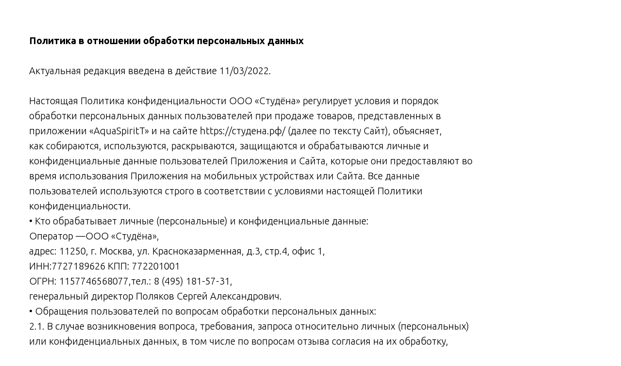

--- FILE ---
content_type: text/html; charset=UTF-8
request_url: https://aquaspiritt.ru/privacy
body_size: 19899
content:
<!DOCTYPE html> <html> <head> <meta charset="utf-8" /> <meta http-equiv="Content-Type" content="text/html; charset=utf-8" /> <meta name="viewport" content="width=device-width, initial-scale=1.0" /> <!--metatextblock--> <title>Политика конфиденциальности </title> <meta property="og:url" content="http://aquaspiritt.ru/privacy" /> <meta property="og:title" content="Политика конфиденциальности " /> <meta property="og:description" content="" /> <meta property="og:type" content="website" /> <link rel="canonical" href="http://aquaspiritt.ru/privacy"> <!--/metatextblock--> <meta name="format-detection" content="telephone=no" /> <meta http-equiv="x-dns-prefetch-control" content="on"> <link rel="dns-prefetch" href="https://ws.tildacdn.com"> <link rel="dns-prefetch" href="https://static.tildacdn.com"> <link rel="shortcut icon" href="https://static.tildacdn.com/tild6131-3932-4236-b864-313364326465/afd.ico" type="image/x-icon" /> <!-- Assets --> <script src="https://neo.tildacdn.com/js/tilda-fallback-1.0.min.js" async charset="utf-8"></script> <link rel="stylesheet" href="https://static.tildacdn.com/css/tilda-grid-3.0.min.css" type="text/css" media="all" onerror="this.loaderr='y';"/> <link rel="stylesheet" href="https://static.tildacdn.com/ws/project3351895/tilda-blocks-page16059262.min.css?t=1768213376" type="text/css" media="all" onerror="this.loaderr='y';" /> <link rel="preconnect" href="https://fonts.gstatic.com"> <link href="https://fonts.googleapis.com/css2?family=Ubuntu:wght@300;400;500;600;700&subset=latin,cyrillic" rel="stylesheet"> <script nomodule src="https://static.tildacdn.com/js/tilda-polyfill-1.0.min.js" charset="utf-8"></script> <script type="text/javascript">function t_onReady(func) {if(document.readyState!='loading') {func();} else {document.addEventListener('DOMContentLoaded',func);}}
function t_onFuncLoad(funcName,okFunc,time) {if(typeof window[funcName]==='function') {okFunc();} else {setTimeout(function() {t_onFuncLoad(funcName,okFunc,time);},(time||100));}}</script> <script src="https://static.tildacdn.com/js/tilda-scripts-3.0.min.js" charset="utf-8" defer onerror="this.loaderr='y';"></script> <script src="https://static.tildacdn.com/ws/project3351895/tilda-blocks-page16059262.min.js?t=1768213376" charset="utf-8" async onerror="this.loaderr='y';"></script> <script src="https://static.tildacdn.com/js/tilda-lazyload-1.0.min.js" charset="utf-8" async onerror="this.loaderr='y';"></script> <script src="https://static.tildacdn.com/js/tilda-events-1.0.min.js" charset="utf-8" async onerror="this.loaderr='y';"></script> <script type="text/javascript">window.dataLayer=window.dataLayer||[];</script> <script type="text/javascript">(function() {if((/bot|google|yandex|baidu|bing|msn|duckduckbot|teoma|slurp|crawler|spider|robot|crawling|facebook/i.test(navigator.userAgent))===false&&typeof(sessionStorage)!='undefined'&&sessionStorage.getItem('visited')!=='y'&&document.visibilityState){var style=document.createElement('style');style.type='text/css';style.innerHTML='@media screen and (min-width: 980px) {.t-records {opacity: 0;}.t-records_animated {-webkit-transition: opacity ease-in-out .2s;-moz-transition: opacity ease-in-out .2s;-o-transition: opacity ease-in-out .2s;transition: opacity ease-in-out .2s;}.t-records.t-records_visible {opacity: 1;}}';document.getElementsByTagName('head')[0].appendChild(style);function t_setvisRecs(){var alr=document.querySelectorAll('.t-records');Array.prototype.forEach.call(alr,function(el) {el.classList.add("t-records_animated");});setTimeout(function() {Array.prototype.forEach.call(alr,function(el) {el.classList.add("t-records_visible");});sessionStorage.setItem("visited","y");},400);}
document.addEventListener('DOMContentLoaded',t_setvisRecs);}})();</script></head> <body class="t-body" style="margin:0;"> <!--allrecords--> <div id="allrecords" class="t-records" data-hook="blocks-collection-content-node" data-tilda-project-id="3351895" data-tilda-page-id="16059262" data-tilda-page-alias="privacy" data-tilda-formskey="d462492be1d5aa2c0135cfbec1421c94" data-tilda-lazy="yes" data-tilda-root-zone="com" data-tilda-project-country="RU"> <div id="rec262397077" class="r t-rec t-rec_pt_60 t-rec_pb_60" style="padding-top:60px;padding-bottom:60px; " data-record-type="106"> <!-- T004 --> <div class="t004"> <div class="t-container "> <div class="t-col t-col_12 "> <div field="text" class="t-text t-text_md "><strong>Политика в отношении обработки персональных данных</strong> <br /><br />Актуальная редакция введена в действие 11/03/2022.<br /><br />Настоящая Политика конфиденциальности ООО «Студёна» регулирует условия и порядок<br />обработки персональных данных пользователей при продаже товаров, представленных в<br />приложении «AquaSpiritT» и на сайте https://студена.рф/ (далее по тексту Сайт), объясняет,<br />как собираются, используются, раскрываются, защищаются и обрабатываются личные и<br />конфиденциальные данные пользователей Приложения и Сайта, которые они предоставляют во<br />время использования Приложения на мобильных устройствах или Сайта. Все данные<br />пользователей используются строго в соответствии с условиями настоящей Политики<br />конфиденциальности.<br />• Кто обрабатывает личные (персональные) и конфиденциальные данные:<br />Оператор —ООО «Студёна»,<br />адрес: 11250, г. Москва, ул. Красноказарменная, д.3, стр.4, офис 1,<br />ИНН:7727189626 КПП: 772201001<br />ОГРН: 1157746568077,тел.: 8 (495) 181-57-31,<br />генеральный директор Поляков Сергей Александрович.<br />• Обращения пользователей по вопросам обработки персональных данных:<br />2.1. В случае возникновения вопроса, требования, запроса относительно личных (персональных)<br />или конфиденциальных данных, в том числе по вопросам отзыва согласия на их обработку,<br />Пользователь может обратиться к Оператору по адресу: info@studena.ru . Оператором назначено<br />контактное лицо, ответственное за обработку запросов от пользователей по вопросам<br />персональных данных.<br />2.2. Пользователь также вправе направить письменное обращение по адресу: 11250, г. Москва,<br />ул. Красноказарменная, д.3, стр.4, офис 1. Обратиться к Оператору можно также устно по<br />телефону:8 (495) 181-57-31<br />2.3. При обращении необходимо указывать: адрес электронной почты и/или мобильный телефон,<br />к которым привязан Профиль Пользователя, ФИО.<br />2.4. Оператор обязуется рассмотреть любое обращение и направить ответ на него в<br />установленные законом сроки, но в любом случае не позднее 30 дней с даты получения<br />обращения.<br />2.5. В случае, если Пользователь неудовлетворен ответом Оператора, он вправе подать жалобу<br />в уполномоченный орган.<br />• Термины и определения<br />Приложение — программное приложение «AquaSpiritT» для устройств, имеющих доступ в сеть<br />Интернет, работающее на операционной системе Android или iOS. Приложение разработано<br />ООО «Мобильные решения» по заказу Оператора.<br />Пользователь — любое физическое лицо, осуществляющее доступ к Приложению с<br />использованием своего мобильного устройства, или посетитель Сайта.<br />Личные (Персональные) данные — любая информация, относящаяся прямо или косвенно к<br />определенному или определяемому физическому лицу – субъекту персональных данных<br />(Пользователю).<br />Обработка персональных данных — любое действие или совокупность действий,<br />совершаемых с персональными данными, включая сбор, запись, систематизацию, накопление,<br />хранение, уточнение (обновление, изменение), извлечение, использование, передачу<br />(предоставление, доступ), блокирование, удаление, уничтожение.<br />Партнеры Оператора — лица, оказывающие Оператору (аффилированным лицам Оператора)<br />информационные и аналитические услуги для улучшения работы Приложения и Сайта и<br />предоставляемых Пользователю возможностей.<br />Профиль Пользователя — интерфейс для хранения и редактирования пользовательских<br />данных, имеющий закрытую зону, доступную только Пользователям, прошедшим процедуру<br />регистрации, позволяющий управлять логическими блоками.<br />• Информация Пользователя, обрабатываемая при использовании Приложения и Сайта:<br />• В процессе использования Приложения или Сайта Пользователем Оператор может<br />обрабатывать следующую информацию:<br />• Персональные данные, которые Пользователь предоставляет о себе самостоятельно, включая,<br />но не ограничиваясь, фамилию, имя, отчество, адреса доставки, номера телефонов, адреса<br />электронной почты. Обязательная для предоставления информация отмечена специальными<br />маркировками, остальная информация предоставляется на усмотрение Пользователей;<br />• информация об использовании Пользователем Приложения или Сайта, в том числе история<br />совершенных заказов, история транзакций, предпочтения Пользователя, идентификаторы<br />платежных средств, история действий Пользователя в Профиле (количество просмотров<br />страницы Пользователем, история поиска, и т.п.) а также дополнительная информация, которая<br />может понадобиться при обращении Пользователя с претензиями и обращениями;<br />• техническая информация, которая автоматически передаётся Оператору в процессе<br />использования Приложения или посещения Сайта с помощью установленного на устройстве<br />Пользователя программного обеспечения, в том числе IP-адрес, информация из файлов cookies,<br />информация о браузере или устройстве Пользователя, время доступа, адрес запрашиваемой<br />страницы, данные геолокации, данные, которые автоматически передаются в процессе<br />просмотра рекламных блоков и при посещении страниц, на которых установлен статистический<br />скрипт системы ("пиксель", «веб-маяки»);<br />Пользователь может изменить настройки приема файлов cookies в настройках или отключить их<br />полностью, однако в таком случае некоторые функции Приложения и Сайта могут работать<br />некорректно.<br />• Статистические данные, напрямую или косвенно не связанные с конкретным пользователем,<br />например события сбоев работы Приложения или Сайта; количество сбоев, запросов<br />пользователей; статистика использования Приложения, Сайта (время доступа пользователей,<br />среднее время работы с Приложением, посещения Сайта и тп.)<br />4.2. Оператор также может получать перечисленные выше данные от Партнеров, оказывающих<br />Оператору информационные и аналитические услуги для улучшения работы Приложения или<br />Сайта и качества оказываемых Пользователю услуг.<br />4.3. Конкретные состав и цели обработки информации фиксируются и доводятся до сведения<br />Пользователя при сборе информации способом и в форме, соответствующим источнику<br />получения и основаниям обработки такой информации (например, согласие на обработку<br />Персональных данных, информирование об условиях предоставления услуг, соответствующий<br />договор и т.п.).<br />4.4. Оператор не собирает целенаправленно чувствительную информацию (в том числе,<br />биометрические данные, а также сведения, касающиеся расовой, национальной<br />принадлежности, политических взглядов, религиозных или философских убеждений, интимной<br />жизни). Однако Пользователь может самостоятельно предоставить такие данные Оператору, и в<br />этом случае такие данные будут обрабатываться и защищаться в соответствии с требованиями<br />законодательства. Тем не менее, Оператор не имеет возможности определить заранее, будет ли<br />предоставляться такая информация Пользователем и является ли предоставляемая<br />информация чувствительной, в связи с чем Оператор не имеет возможности запросить<br />предварительное согласие на обработку такой информации.<br />4.5. Оператор не использует данные Пользователя для создания пользовательского профиля в<br />рекламных целях или для показа персонализированных объявлений в случае, если<br />Пользователь запретил такие действия в настройках мобильного устройства.<br />• Каким образом дается согласие Пользователя:<br />5.1. После скачивания Приложения на мобильное устройство и перед созданием Профиля на<br />Сайте Оператор запросит предварительное согласие на обработку личных (персональных)<br />данных и предоставит возможность ознакомиться с положениями настоящей Политики<br />конфиденциальности.<br />5.2. Информированное согласие на обработку персональных данных предоставляется<br />Пользователем свободно, своей волей и в своем интересе после ознакомления с условиями<br />настоящей Политики конфиденциальности и выражается предусмотренным действием<br />(например, путем нажатия кнопки «Отправить» или проставления флажка в чекбоксе) - при<br />регистрации Профиля Пользователя в Приложении или на Сайте.<br />5.3. В некоторых случаях Оператор запросит дополнительное согласие (в том числе,<br />динамическое), путем показа отдельного диалогового окна с разъяснением цели обработки<br />данных.<br />• Хранение и удаление персональных данных.<br />6.1. Обработка и хранение персональных данных Пользователя осуществляется в течение срока<br />оказания услуг Оператором, в течение срока использования Приложения, Сайта и сервисов<br />Оператора и в течение иного срока, необходимого для достижения целей обработки<br />персональных данных или установленного законодательством (в частности, в течение 5 лет для<br />соблюдения требований бухгалтерского и налогового учета) любым законным способом, в том<br />числе в информационных системах персональных данных с использованием средств<br />автоматизации или без использования таких средств. Обработка персональных данных<br />Пользователей осуществляется в соответствии с Федеральным законом от 27.07.2006 № 152-ФЗ<br />«О персональных данных».<br />6.2. Передача персональных данных, разрешенных Пользователем для распространения,<br />должна быть прекращена в любое время по требованию Пользователя. Данное требование<br />должно включать в себя фамилию, имя, отчество (при наличии), контактную информацию (номер<br />телефона, адрес электронной почты или почтовый адрес) Пользователя, предоставленные<br />Оператору при первоначальном обращении, а также перечень персональных данных, обработка<br />которых подлежит прекращению. Указанные в данном требовании персональные данные могут<br />обрабатываться только Оператором, которому оно направлено.<br />6.3. Действие согласия Пользователя на обработку персональных данных, разрешенных<br />Пользователем для распространения, прекращается с момента поступления Оператору<br />требования, указанного в п.6.2. настоящей Политики.<br />6.4. По достижению целей обработки или в случае утраты необходимости в достижении этих<br />целей, если иное не предусмотрено законодательством, либо иное отдельно не согласовано<br />сторонами, обрабатываемые персональные данные подлежат уничтожению.<br />6.5. При получении запроса на удаление персональных данных Оператор также выполняет такой<br />запрос, за исключением случаев, когда хранение персональных данных будет осуществляться в<br />связи с требованиями законодательства. При этом если Пользователь хочет аннулировать<br />Профиль, такой запрос может быть исполнен с задержкой в случае некоторых обстоятельств,<br />таких как незавершенный заказ или доставка, поступление обращения от Пользователя,<br />возникновения спора и т.п.<br /></div> </div> </div> </div> </div> <div id="rec485684212" class="r t-rec t-rec_pt_0 t-rec_pb_60" style="padding-top:0px;padding-bottom:60px; " data-record-type="106"> <!-- T004 --> <div class="t004"> <div class="t-container "> <div class="t-col t-col_12 "> <div field="text" class="t-text t-text_md ">• Для каких целей и какие данные обрабатываются:<br />Оператор всегда обрабатывает личные (персональные) и конфиденциальные данные в<br />определенных целях и только те данные, которые имеет отношение к достижению таких целей.<br />В частности, Оператор обрабатывает данные для следующих целей:<br />Цель обработки личных (персональных) и<br />конфиденциальных данных<br />Объем обрабатываемых данных<br />Регистрация Профиля Пользователя в<br />Приложении или на Сайте<br />- ФИО<br />- адрес электронной почты<br />- номер телефона<br />- адрес доставки<br />Идентификация Пользователя<br />- ФИО<br />- адрес электронной почты<br />Предоставление товаров и/или услуг<br />Пользователю, обработка заказов, доставка<br />товаров<br />- ФИО<br />- адрес электронной почты<br />- номер телефона<br />- адрес доставки<br />- данные геолокации<br />Улучшение работы Приложения, Сайта,<br />добавление функционала, улучшение<br />качества обслуживания (доставка, контроль,<br />обслуживание Пользователей), устранение<br />проблем, сохранение настроек Пользователя<br />- ФИО<br />- адрес электронной почты<br />- номер телефона<br />- адрес доставки<br />- данные геолокации<br />-техническая информация, которая<br />автоматически передаётся Оператору в<br />процессе использования Приложения<br />или Сайта (в том числе, файлы cookie)<br />- статистические данные, напрямую или<br />косвенно не связанные с конкретным<br />пользователем<br />Предотвращение мошенничества,<br />обнаружение угроз безопасности,<br />обнаружение подозрительной активности<br />- ФИО<br />- адрес электронной почты<br />- номер телефона<br />-техническая информация, которая<br />автоматически передаётся Оператору в<br />процессе использования Приложения<br />или Сайта<br />Осуществление связи с пользователями,<br />предоставление клиентской поддержки,<br />рассмотрение обращений пользователей,<br />записи общения с пользователем, разрешение<br />споров<br />- ФИО<br />- адрес электронной почты<br />- номер телефона<br />Направление сообщений рекламного или<br />маркетингового характера (в том числе<br />персонализированной рекламы),<br />информационных и сервисных сообщений,<br />сообщений относительно работы Приложения<br />или Сайта или оказываемых услуг, статус<br />выполнения заказа,<br />- ФИО<br />- адрес электронной почты<br />- номер телефона<br />-техническая информация, которая<br />автоматически передаётся Оператору в<br />процессе использования Приложения<br />или Сайта<br />- данные геолокации<br />Участие в программе лояльности, начисление<br />баллов, проведение розыгрышей призов<br />- ФИО<br />- адрес электронной почты<br />- в случае выигрыша приза могут быть<br />запрошены дополнительные данные в<br />целях исполнения требований<br />налогового законодательства (в том<br />числе паспортные данные, ИНН).<br />В большинстве случаев личные (персональные) и конфиденциальные данные обрабатываются<br />автоматически без доступа к ним кого-либо из сотрудников Оператора. В случае, когда такой<br />доступ понадобится, то он может быть предоставлен только тем сотрудникам Оператора или<br />третьим лицам, которым такой доступ необходим для достижения цели обработки данных. Для<br />защиты и обеспечения конфиденциальности данных сотрудник Оператора выполняет<br />требования законодательства для каждого типа данных, с учетом технических и<br />организационных мер безопасности, действующих для защиты данных у Оператора.<br />• Принципы обработки Персональных данных<br />Оператор обрабатывает Персональные данные на основании следующих принципов:<br />• обработка Персональных данных осуществляется на законной и справедливой основе;<br />• обработка Персональных данных ограничивается достижением конкретных, заранее<br />определенных и законных целей;<br />• не допускается обработка Персональных данных, несовместимая с целями сбора Персональных<br />данных;<br />• не допускается объединение баз данных, содержащих Персональные данные, обработка<br />которых осуществляется в целях, несовместимых между собой;<br />• обработке подлежат только Персональные данные, которые отвечают целям их обработки;<br />• содержание и объем обрабатываемых Персональных данных соответствуют заявленным целям<br />обработки. Не допускается избыточность обрабатываемых Персональных данных по отношению<br />к заявленным целям их обработки;<br />• при обработке Персональных данных обеспечивается точность Персональных данных, их<br />достаточность, а в необходимых случаях и актуальность по отношению к целям обработки<br />Персональных данных, принимаются необходимые меры по удалению или уточнению неполных<br />или неточных Персональных данных;<br />• хранение Персональных данных осуществляется в форме, позволяющей определить<br />Пользователя или иного субъекта Персональных данных, не дольше, чем того требуют цели<br />обработки Персональных данных, если срок хранения Персональных данных не установлен<br />федеральным законом, согласием на обработку, договором, стороной которого,<br />выгодоприобретателем или поручителем, по которому является субъект Персональных данных;<br />• обрабатываемые Персональные данные уничтожаются по достижении целей обработки или в<br />случае утраты необходимости в достижении этих целей, если иное не предусмотрено<br />федеральным законом;<br />• обработка Персональных данных не используется в целях причинения имущественного и/или<br />морального вреда субъектам Персональных данных, затруднения реализации их прав и свобод.<br />• Условия Обработки данных Пользователя и её передачи третьим лицам<br />9.1. Оператор не продает личные (персональные) и конфиденциальные данные третьим лицам.<br />9.2. Для обеспечения обязательств Оператора перед Пользователями и в иных случаях часто<br />необходимо привлечение третьих лиц, а именно:<br />- курьерские службы, службы доставки, курьеры: для организации доставки товаров конкретному<br />Пользователю,<br />- платежные системы, поставщики платежных инструментов, банки и иные финансовые<br />организации: для обработки финансовых и платежных данных, и проведения платежей и<br />расчетов,<br />- сервисы аналитики и статистики (в том числе Sentry, Firebase Analytics; Appcenter Analytics): для<br />улучшения работы Приложения, качества обслуживания, устранение проблем, получения<br />рекламных и информационных сообщений,<br />- сторонние API – Mapbox: для оперативного определения и облегчения ввода адреса<br />Пользователя для доставки товаров с использованием данных геолокации.<br />В таких случаях объем передаваемых данных строго ограничен минимальными данными,<br />необходимыми для исполнения третьими лицами своих обязательств.<br />- Оператор также вправе передать данные Пользователя для получения Оператором правовой,<br />бухгалтерской, налоговой помощи, организациям и лицам, обеспечивающим техническую защиту<br />данных или расследование инцидентов нарушения безопасности или утечки данных.<br />- Оператор предоставит данные любому регулирующему органу, правоохранительным органам,<br />исполнительным органам власти, другим официальным или государственным органам или<br />судам, в соответствии с законодательством по соответствующему запросу.<br />9.3. Оператор тщательно выбирает третьих лиц – сторонних поставщиков вышеуказанных услуг,<br />а также включает в договоры с такими лицами их обязательства по соблюдению<br />законодательства о защите персональных данных, в том числе обязательства по обеспечению<br />конфиденциальности данных Пользователя и нераспространению их другим лицам.<br />9.4. Кроме этого, Оператор вправе обрабатывать персональные данные в случаях, когда такая<br />обработка необходима для осуществления прав и законных интересов Оператора или третьих<br />лиц, если при этом не нарушаются права Пользователя, а также когда обработка необходима<br />для выполнения функций, полномочий и обязанностей, возложенных российским<br />законодательством.<br />9.5. Без отдельного информированного согласия на распространение персональных данных<br />Оператор не публикует, не передает и не распространяет никакие данные Пользователя.<br />Например, для публикации отзыва с данными Пользователя Оператор дополнительно запросит<br />отдельное информированное согласие на такое действие.<br />9.6. Трансграничная передача.<br />Трансграничная передача данных не осуществляется Оператором. При возникновении такой<br />необходимости Оператор обязан убедиться в том, что иностранным государством, на<br />территорию которого предполагается осуществлять передачу персональных данных,<br />обеспечивается адекватная защита прав субъектов персональных данных, до начала<br />осуществления такой передачи. Трансграничная передача персональных данных на территории<br />иностранных государств, не обеспечивающих адекватной защиты прав субъектов персональных<br />данных, может осуществляться в случаях: наличия согласия в письменной форме субъекта<br />персональных данных на трансграничную передачу его персональных данных; исполнения<br />договора, стороной которого является субъект персональных данных.<br />10. Процедуры безопасной обработки личных (персональных) и конфиденциальных<br />данных Пользователя<br />10.1. Оператор обязуется принимать необходимые правовые, организационные и технические<br />меры для защиты получаемых личных (персональных) и конфиденциальных данных от<br />неправомерного или случайного доступа к ним, уничтожения, изменения, блокирования,<br />копирования, представления, распространения персональных данных, иных неправомерных<br />действий в отношении персональных данных, и соблюдать принципы и правила обработки<br />персональных данных, предусмотренные Федеральным законом от 27.07.2006 № 152-ФЗ «О<br />персональных данных» и иными соответствующими нормативными актами. Оператор применяет<br />электронные и физические методы для защиты и обеспечения конфиденциальности данных,<br />собираемых Приложением с использованием мобильного устройства Пользователя или Сайтом.<br />10.2. Оператор не принимает решений, порождающих юридические последствия в отношении<br />Пользователя или иным образом затрагивающих его права и законные интересы на основании<br />исключительно автоматизированной обработки Персональных данных.<br />10.3. Оператор не размещает Персональные данные в источниках, доступных неограниченному<br />кругу лиц, без письменного согласия Пользователя или иного субъекта Персональных данных.<br />10.4. Оператор проявляет должную осмотрительность при выборе сторонних поставщиков услуг<br />и проявляет необходимые усилия, чтобы убедиться, что такие лица смогут обеспечить<br />конфиденциальность передаваемых им данных.<br />10.5. Оператором разработаны процедуры предоставления доступа к данным пользователей,<br />внесения в них изменений, обработки обращений пользователей, а также процедур уничтожения<br />персональных данных.<br />10.6. Оператором проводится ежегодный аудит процессов обработки данных и актуализация<br />документов в соответствии с изменениями законодательства, осуществляется контроль и оценка<br />эффективности применяемых мер.<br />10.7. Оператором фиксируются факты несанкционированного доступа и других инцидентов<br />безопасности.<br />10.8 Оператором назначено лицо, ответственное за организацию обработки и обеспечение<br />безопасности личных (персональных) и конфиденциальных данных.<br />10.9. Личные (персональные) и конфиденциальные данные хранятся на защищенных серверах с<br />использованием баз данных на территории Российской Федерации.<br />10.10. Несмотря на предпринимаемые меры безопасности, использование интернета не<br />является полностью безопасным, и Оператор не может гарантировать безопасность или<br />целостность данных при их передаче от пользователя или пользователю через интернет.<br />11. Изменение и удаление личных (персональных) данных Пользователя.<br />11.1. Пользователь может в любой момент изменить предоставленную им информацию или её<br />часть, воспользовавшись функцией редактирования информации в своём Профиле.<br />11.2. Пользователь также может удалить предоставленную им информацию, воспользовавшись<br />функцией удаления информации в своём Профиле. При этом удаление Профиля означает отзыв<br />согласия Пользователя на обработку его данных, включая Персональные данные, и приведет к<br />невозможности использования всех или некоторых услуг Оператора.<br />11.3. Пользователь может требовать от Оператора уточнения своих персональных данных, их<br />блокирования или уничтожения в случае, если такие данные являются неполными, устаревшими,<br />недостоверными, незаконно полученными или не являются необходимыми для заявленной цели<br />обработки. Требование направляется на электронную почту Оператора info@studena.ru.<br />11.4. Пользователь может по своему усмотрению предоставлять Оператору персональные<br />данные для их обработки на условиях, указанных в Политике конфиденциальности,<br />устанавливать запреты на передачу (кроме предоставления доступа) этих персональных данных<br />Оператором неограниченному кругу лиц, а также устанавливать запреты на обработку или<br />условия обработки (кроме получения доступа) персональных данных, разрешенных<br />Пользователем для распространения путем отправки обращения на электронную почту<br />Оператора: info@studena.ru<br />11.5. Пользователь вправе отозвать согласие на обработку персональных данных для цели<br />направления рассылок рекламного характера, следуя инструкциям в тексте рассылки или в<br />своем Профиле. При этом сообщения информационного характера, такие как сообщения о<br />статусе заказа, изменениях в условиях оказания услуг или в Политику конфиденциальности,<br />будут продолжать приходить.<br />11.6. Пользователь также вправе на основании запроса получать от Оператора информацию,<br />касающуюся обработки его персональных данных<br />12. Изменения в Политике конфиденциальности.<br />Политика конфиденциальности может время от времени обновляться или иным образом<br />изменяться Оператором, например в связи с изменениями в законодательстве или в<br />применяемых технологиях, при этом любые изменения подлежат опубликованию Оператором и<br />вступают в силу с момента их публикации.<br />Оператор уведомит пользователей о внесенных изменениях и попросит ознакомиться с новой<br />версией. Уведомление может быть отображено в Приложении, в Профиле Пользователя или<br />направлено по электронной почте Пользователя.<br />Пользовательское соглашение - Публичная оферта<br />о порядке покупки товаров<br />г. Москва<br />Редакция от 11 марта 2022 года.<br />Настоящие Пользовательское соглашение – публичная оферта (далее – Пользовательское<br />соглашение) регулирует отношения между ООО «Студёна» (далее – Продавец), в лице<br />Генерального директора Полякова Сергея Александровича, действующего на основании Устава,<br />и пользователем сети Интернет (далее – Пользователь, Покупатель) по использованию<br />приложения «AquaSpiritT», (далее - приложение) и сайта по адресу:http://aquaspiritt.app11.ru/ в<br />отношении дистанционной продажи товаров и услуг доставки.<br />Перед использованием приложения Пользователь обязан ознакомиться с настоящим<br />Пользовательским Соглашением. Продолжая пользоваться приложением и совершая заказы,<br />Пользователь соглашается с данным Пользовательским соглашением и Политикой<br />конфиденциальности.<br />Присоединяясь к настоящему Пользовательскому Соглашению, Пользователь выражает полное<br />и безоговорочное согласие со всеми его условиями, в том числе, в части предоставления<br />согласия на обработку персональных данных Пользователя на условиях, указанных в Политике<br />конфиденциальности, и на получение рассылок информационного и рекламного содержания.<br />В настоящем Пользовательском соглашении, если контекст не требует иного, нижеприведенные<br />термины имеют следующие значения:<br />Термины<br />«Оферта» — настоящая Публичная оферта, включая все ее приложения.<br />«Акцепт» — полное и безоговорочное принятие Пользователем условий настоящей Публичной<br />оферты.<br />«Товар» — товар, продукция, информация о наименовании, ассортименте и цене которых<br />размещается в приложении.<br />«Заказ» — отдельные позиции из ассортиментного перечня Товара и перечня услуг, указанные<br />Пользователем при оформлении заявки.<br />"Разработчик" – любое юридическое лицо, которое предоставляет Продукты для<br />распространения через Google Play в соответствии с условиями настоящего Соглашения.<br />«Служба доставки» — грузоотправитель, обеспечивающий доставку товара Пользователю по<br />согласованному Сторонами дополнительно адресу доставки.<br />«Служба технической поддержки» — специальный отдел Продавца, ежедневно контролирующий<br />поступающие Заказы и поддерживающий обратную связь с Пользователями.<br />«История заказов» — закрытая зона приложения, доступная только конкретному Пользователю,<br />прошедшему процедуру регистрации, и содержащая информацию по всем Заказам такового<br />Пользователя.<br />«Профиль Пользователя» — интерфейс для хранения и редактирования пользовательских<br />данных, имеющий закрытую зону, доступную только Пользователям, прошедшим процедуру<br />регистрации, позволяющий управлять логическими блоками.<br />1. Предмет настоящего Пользовательского Соглашения.<br />• В соответствии со ст.ст. 437, 494 Гражданского кодекса Российской Федерации данный<br />документ, адресованный физическим и юридическим лицам, является безотзывным<br />предложением заключить договор публичной оферты на указанных ниже условиях.<br />• Акцепт Оферты является подтверждением того, что все и любые условия Оферты<br />принимаются Пользователем целиком и полностью без каких-либо оговорок и ограничений, при<br />этом Акцепт Оферты подтверждает, что Пользователю понятны все условия передачи товаров,<br />оказания услуг и условия Оферты, что Пользователь воспользовался правом получить у<br />Продавца все и любые разъяснения относительно условий передачи товаров, оказания услуг и<br />Оферты, а также подтверждает то, что условия Оферты полностью соответствуют воле,<br />потребностям и требованиям Пользователя. Акцепт Оферты означает, что Оферта не содержит<br />указанных в п. 2 ст. 428 Гражданского кодекса условий, а равно не содержит иных явно<br />обременительных для Пользователя условий, которые Пользователь, исходя из своих разумно<br />понимаемых интересов, не принял бы при наличии у него возможности участвовать в<br />определении условий Оферты, а услуги и товары по настоящей Оферте, не являются<br />навязанными Пользователю.<br />• Полным и безоговорочным акцептом настоящей оферты является принятие<br />Пользователем, являющимся Покупателем, условий настоящей оферты:<br />- при регистрации в приложении путем нажатия кнопки «Зарегистрироваться»;<br />- при прохождении процедуры оформления заказа без осуществления предварительной<br />регистрации путем нажатия кнопки «Оформить заказ».<br />Товары и Услуги, реализуемые Продавцом в рамках настоящей оферты, не подлежат<br />дальнейшей перепродаже. Пользователь гарантирует, что товары приобретаются им для<br />собственных нужд.<br />1.4. Настоящее Пользовательское соглашение может быть изменено Продавцом в<br />одностороннем порядке без предварительного уведомления. Новая редакция Пользовательского<br />соглашения вступает в силу с момента ее опубликования, если иное не предусмотрено новой<br />редакцией.<br />1.4.1. Пользователь вправе отказаться от принятия изменений в новой редакции<br />Пользовательского соглашения, осуществленных Продавцом, что означает отказ Пользователя<br />от дальнейшего использования приложения.<br />1.5. Информация о товарах, условиях доставки, режиме работы и прочие существенные условия<br />предоставляется Продавцом как в настоящем Пользовательском соглашении, так и в<br />приложении в соответствующих разделах.<br />2. Оформление Заказов. Описание услуг.<br />2.1. Приложение и сайт является единой информационной системой заказов, посредством<br />которого Продавец предлагает Пользователям возможности для заказа товаров с последующей<br />доставкой. Продавец осуществляет прием от Пользователей денежных средств в счет оплаты<br />заказов и доставки, а также осуществляет доставку заказов Пользователям.<br />2.2. Заказ Товара осуществляется Пользователем через приложение в следующем порядке:<br />Пользователю для отправки заказа необходимо предварительно пройти<br />авторизацию/регистрацию в приложении, при этом Пользователь должен заполнить<br />установленную регистрационную форму.<br />Для завершения регистрации Пользователь обязан ввести полученный по указанной им<br />электронной почте либо по указанному им контактному номеру телефона код активации. После<br />завершения процедуры регистрации автоматически будет сформирован «Профиль<br />Пользователя», в котором Пользователь сможет формировать заказы, просматривать историю<br />заказов.<br />После завершения формирования Профиля Пользователя ему становится доступна функция<br />выбора товаров и услуг в каталоге, а также функция добавления таковых товаров / услуг в<br />корзину и по завершению выбора товаров функция оформления заказа посредством нажатия<br />соответствующей кнопки.<br />2.3. При регистрации в приложении Пользователь должен ознакомиться с настоящим<br />Пользовательским соглашением – публичной офертой и принять условия данной оферты путем<br />простановки отметки «Согласен».<br />2.4. Пользователь имеет право редактировать регистрационную информацию о себе в «Профиле<br />Пользователя». Продавец не изменяет и не редактирует регистрационную информацию о<br />Пользователе в его Профиле. После завершения процесса регистрации Пользователю<br />присваивается уникальный номер, а после оформления Заказа данные о заказе и Пользователе<br />регистрируются в базе данных Продавца.<br />2.5. Продавец не несет ответственности за содержание и достоверность информации,<br />предоставленной Пользователем при оформлении Заказа.<br />2.6. Пользователь несёт ответственность за достоверность предоставленной информации при<br />оформлении Заказа.<br />2.7. Информация, представленная в Приложении, может быть неполной. В случае возникновения<br />у Пользователя вопросов, касающихся свойств и характеристик товара / услуг, перед<br />оформлением Заказа ему необходимо обратиться за консультацией к Продавцу способами и с<br />использованием контактов, указанных в приложении и (или) в соответствующем разделе<br />настоящего Пользовательского соглашения.<br />3. Способы оплаты:<br />3.1. Оплата Заказа осуществляется путем передачи Пользователем наличных денежных средств<br />представителю службы доставки, осуществляющему доставку, при приемке товара / услуг, или<br />через платежную систему по банковской карте, а также иными способами, доступными<br />Сторонам.<br />Доступны следующие виды платежей:<br />Наличный расчёт<br />при доставке курьером<br />Безналичный расчет<br />При доставке курьером, оплата осуществляется по безналичной оплате на расчетный счет.<br />Для выбора оплаты товара с помощью банковской карты «Онлайн оплата», на соответствующей<br />странице необходимо нажать кнопку Онлайн Оплата. Оплата производится с использованием<br />банковских карт следующих платежных систем:<br />МИР;<br />VISA International;<br />Mastercard Worldwide;<br />Apple Pay;<br />Google Pay;<br />JCB.<br />Функционал оплаты может быть использован с помощью платежных шлюзов ПАО «Сбербанк».<br />3.1.1. Для оплаты Банковской Картой (ввода реквизитов карты) Пользователь будет<br />перенаправлен на платежный шлюз. Соединение с платежным шлюзом и передача информации<br />осуществляется в защищенном режиме с использованием протокола шифрования SSL. В<br />случае, если банк Пользователя поддерживает технологию безопасного проведения<br />интернет-платежей Verified By Visa, MasterCard SecureCode, MIR Accept, J-Secure, для<br />проведения платежа также может потребоваться ввод специального пароля. Таковой сайт<br />поддерживает 256-битное шифрование. Конфиденциальность сообщаемой персональной<br />информации обеспечивается Банк. Введенная информация не будет предоставлена третьим<br />лицам за исключением случаев, предусмотренных законодательством РФ. Проведение платежей<br />по банковским картам осуществляется в строгом соответствии с требованиями платежных<br />систем МИР, Visa Int., MasterCard Europe Sprl, JCB.<br />3.2. Пользователь соглашается с тем, что Продавец не несет ответственности за задержки, сбои,<br />неверную или несвоевременную доставку заказов, а также за сбои в работе платежных систем,<br />если Продавец не может повлиять каким-либо образом на таковые обстоятельства. Информация<br />о доставке, предоставляемая Пользователю, носит информационный характер и может не<br />учитывать обстоятельства, не зависящие от воли Продавца, в том числе: задержки в связи с<br />неблагоприятными метеоусловиями, дорожными заторами и пр. Также Пользователь<br />подтверждает свое согласие с тем, что в период повышенного (сезонного) спроса сроки<br />подтверждения заказа и его доставки могут быть увеличены.<br />3.3. Создание (оформление) заказа и его доставки осуществляется Пользователем на условиях,<br />указанных в приложении, и является подтверждением согласия Пользователя с существенными<br />условиями о товаре и его доставке, а также об услугах.<br />3.4. Пользователь оформляет Заказы в Приложении исключительно самостоятельно.<br />3.5. Продавец вправе предоставлять Пользователю скидки на товары и (или) устанавливать<br />какую – либо программу бонусов.<br />Виды скидок, бонусов, порядок и условия их начисления указываются в соответствующем<br />разделе приложения и могут быть изменены Продавцом в одностороннем порядке.<br />4. Сроки исполнения Заказов.<br />4.1. Срок, в который Продавец обязуется исполнить Заказ, составляет от одного рабочего дня.<br />Срок исполнения Заказа зависит от характера заказанных услуг, а также от наличия заказанных<br />позиций товара на складе и времени, необходимого на обработку Заказа. Срок исполнения<br />Заказа в исключительных случаях может быть оговорен с Пользователем индивидуально в<br />зависимости от характеристик и количества заказанного товара / услуг. В случае отсутствия<br />части Заказа на складе, в том числе по причинам, не зависящим от последнего Продавца,<br />Продавец вправе аннулировать указанный товар из Заказа Пользователя.<br />4.2. Заказ считается доставленным в момент его передачи Пользователю. Принимая и<br />оплачивая товар, Пользователь подтверждает исполнение Заказа. Право собственности на<br />Заказ, а также риск его случайной утраты или повреждения переходят к Пользователю с момента<br />получения товара.<br />4.3. Доставка товара производится по адресу, указанному Пользователем, если таковой адрес<br />входит в зону доставки Продавца.<br />4.3.1. Общие условия доставки Заказов и предоставления услуг Пользователям опубликованы<br />Продавцом на странице: https://app11.ru/ и соответствующих поддоменах.<br />4.4. В случае предоставления Пользователем недостоверной информации об его контактных<br />данных, Продавец не несет ответственности за ненадлежащее исполнение Заказа.<br />4.4.1. Если Пользователь предоставляет неверную/некорректную информацию или у Продавца<br />есть серьезные основания полагать, что предоставленная информация неверна, неполна или<br />неточна, то Продавец имеет право приостановить либо отменить регистрацию Пользователя и<br />(или) отказать ему в использовании приложения.<br />4.5. В случае ненадлежащего исполнения доставки Заказа по вине Продавца повторная доставка<br />Заказа осуществляется бесплатно.<br />4.6. Продавец не может гарантировать доступность товара на складе, в связи с чем - сроки<br />исполнения Заказа могут быть увеличены.<br />4.7. Неявка Пользователя или его представителя или не совершение Пользователем иных<br />необходимых действий для принятия товара могут рассматриваться Продавцом в качестве<br />отказа Пользователя от исполнения Пользовательского соглашения / в качестве одностороннего<br />отказа от исполнения Заказа.<br />5. Условия использования материалов, размещенных в приложении. Авторские и<br />исключительные права.<br />5.1. Приложение содержит материалы, охраняемые авторским правом, товарные знаки и иные<br />охраняемые законом материалы, включая, но не ограничиваясь: тексты, фотографии,<br />графические изображения.<br />5.2. Пользователь не имеет права вносить изменения, публиковать, передавать третьим лицам,<br />участвовать в продаже или уступке, создавать производные продукты или иным образом<br />использовать, частично или полностью, содержание приложения.<br />5.3. Пользователь обязуется использовать приложение только в законных целях.<br />5.4. Вся текстовая информация и графические изображения, размещенные в приложении,<br />являются собственностью Продавца и/или его поставщиков и производителей товаров.<br />6. Ответственность. Претензии. Условия возврата.<br />6.1. В соответствии с п. 4. ст. 26.1. Закона РФ 2300-I «О Защите прав потребителей»,<br />Пользователь вправе отказаться от заказанного товара надлежащего качества в любое время до<br />момента исполнения Заказа, а после передачи товара — в течение семи дней. В случае, если<br />информация о порядке и сроках возврата товара надлежащего качества не была предоставлена<br />в письменной форме в момент доставки товара, потребитель вправе отказаться от товара в<br />течение трех месяцев с момента передачи товара. Возврат товара надлежащего качества<br />возможен в случае, если сохранены его товарный вид, потребительские свойства, а также<br />документ, подтверждающий факт и условия покупки указанного товара. Отсутствие у<br />Пользователя документа, подтверждающего факт и условия покупки товара, не лишает его<br />возможности ссылаться на другие доказательства приобретения товара у Продавца.<br />6.2. При отказе Пользователя от Товара надлежащего качества Продавец должен возвратить ему<br />денежную сумму, уплаченную Пользователем по Заказу, за исключением расходов Продавца на<br />доставку от Пользователя возвращенного Товара, не позднее чем через 10 дней с даты<br />предъявления Пользователем соответствующего требования.<br />6.3. В соответствии со ст. 22 Закона РФ 2300-I «О Защите прав потребителей», уплаченная<br />Пользователем сумма за товар ненадлежащего качества подлежит возврату Пользователю в<br />течение 10 календарных дней с момента предъявления соответствующего требования.<br />6.4. Последствия продажи товара ненадлежащего качества дистанционным способом продажи<br />товара установлены положениями, предусмотренными статьями 18 — 24 Закона РФ 2300-I «О<br />Защите прав потребителей».<br />6.5. Продавец, во избежание мошенничества, имеет право запрашивать у Пользователя<br />материалы с фото - / видео-фиксацией повреждений заказа.<br />6.6. Отказ Пользователя услуг возможен с соблюдением норм действующего законодательства<br />РФ.<br />6.7. Срок возврата товара надлежащего качества составляет 30 дней с момента получения<br />товара. Возврат переведённых средств, производится на ваш банковский счёт в течение 5-30<br />рабочих дней (срок зависит от банка, который выдал вашу банковскую карту)<br />7. Порядок изменения и расторжения настоящего публичного Договора-оферты<br />7.1. Продавец оставляет за собой право в любое время вносить изменения в условия<br />настоящего Пользовательского соглашения, если время вступления изменений в силу<br />специально не оговорено, они начинают свое действие с момента опубликования их в<br />приложении.<br />7.2. Использование Пользователем приложения после внесения изменений в Пользовательское<br />соглашение однозначно понимается Продавцом и Пользователем как согласие с внесенными<br />изменениями.<br />7.3. Настоящее Пользовательское соглашение может быть расторгнуто в любое время по<br />инициативе Пользователя или Продавца путем направления другой стороне соответствующего<br />уведомления письмом по почте либо иным, согласованным Сторонами, способом.<br />7.4. Продавец вправе расторгнуть настоящее Пользовательское соглашение в любое время без<br />предварительного уведомления в случае нарушений Пользователем порядка оформления<br />заказов, получения и оплаты товара.<br />8. Реквизиты и контактная информация Разработчика.<br />ООО "Мобильное решение"<br />ИНН: 110 116 3130<br />Юр. адрес: 420500, Республика Татарстан (Татарстан), Верхнеуслонский р-н, г. Иннополис, ул.<br />Университетская, д. 7, офис 331<br />Фак. адрес: 420500, Республика Татарстан (Татарстан), Верхнеуслонский р-н, г. Иннополис, ул.<br />Университетская, д. 7, офис 331<br />Тел: +78005516107<br />Эл. почта: info@appsol.ru<br />9. Срок действия настоящего Пользовательского соглашения.<br />Настоящее Пользовательское соглашение вступает в силу с момента его заключения (акцепта<br />оферты) и действует в течение года. Если ни одна из сторон за 1 месяц до окончания срока<br />действия настоящего Пользовательского соглашения не обратится с предложением о его<br />расторжении, то настоящее Пользовательское соглашение считается пролонгированным на<br />следующий год на тех же условиях. Указанный порядок расторжения и пролонгации<br />Пользовательского соглашения применяется на каждый последующий год.<br />10. Реквизиты и контактная информация Продавца.<br />ООО «Студёна»<br />ИНН:7727189626<br />КПП: 772201001<br />ОГРН: 1157746568077<br />Юр. адрес: 111250, г. Москва, ул. Красноказарменная, д.3, стр.4, офис 1<br />Фак. адрес: 111250, г. Москва, ул. Красноказарменная, д.3, стр.4, офис 1<br />Тел: 8 (495) 181-57-31<br />Эл. Почта: info@studena.ru</div> </div> </div> </div> </div> </div> <!--/allrecords--> <!-- Tilda copyright. Don't remove this line --><div class="t-tildalabel " id="tildacopy" data-tilda-sign="3351895#16059262"><a href="https://tilda.cc/" class="t-tildalabel__link"><div class="t-tildalabel__wrapper"><div class="t-tildalabel__txtleft">Made on </div><div class="t-tildalabel__wrapimg"><img src="https://static.tildacdn.com/img/tildacopy.png" class="t-tildalabel__img" fetchpriority="low" alt=""></div><div class="t-tildalabel__txtright">Tilda</div></div></a></div> <!-- Stat --> <!-- Yandex.Metrika counter 89936452 --> <script type="text/javascript" data-tilda-cookie-type="analytics">setTimeout(function(){(function(m,e,t,r,i,k,a){m[i]=m[i]||function(){(m[i].a=m[i].a||[]).push(arguments)};m[i].l=1*new Date();k=e.createElement(t),a=e.getElementsByTagName(t)[0],k.async=1,k.src=r,a.parentNode.insertBefore(k,a)})(window,document,"script","https://mc.yandex.ru/metrika/tag.js","ym");window.mainMetrikaId='89936452';ym(window.mainMetrikaId,"init",{clickmap:true,trackLinks:true,accurateTrackBounce:true,webvisor:true,params:{__ym:{"ymCms":{"cms":"tilda","cmsVersion":"1.0","cmsCatalog":"1"}}},ecommerce:"dataLayer"});},2000);</script> <noscript><div><img src="https://mc.yandex.ru/watch/89936452" style="position:absolute; left:-9999px;" alt="" /></div></noscript> <!-- /Yandex.Metrika counter --> <script type="text/javascript">if(!window.mainTracker) {window.mainTracker='tilda';}
setTimeout(function(){(function(d,w,k,o,g) {var n=d.getElementsByTagName(o)[0],s=d.createElement(o),f=function(){n.parentNode.insertBefore(s,n);};s.type="text/javascript";s.async=true;s.key=k;s.id="tildastatscript";s.src=g;if(w.opera=="[object Opera]") {d.addEventListener("DOMContentLoaded",f,false);} else {f();}})(document,window,'d9cbf7e6caf72f3d69f0bd85f334c449','script','https://static.tildacdn.com/js/tilda-stat-1.0.min.js');},2000);</script> </body> </html>